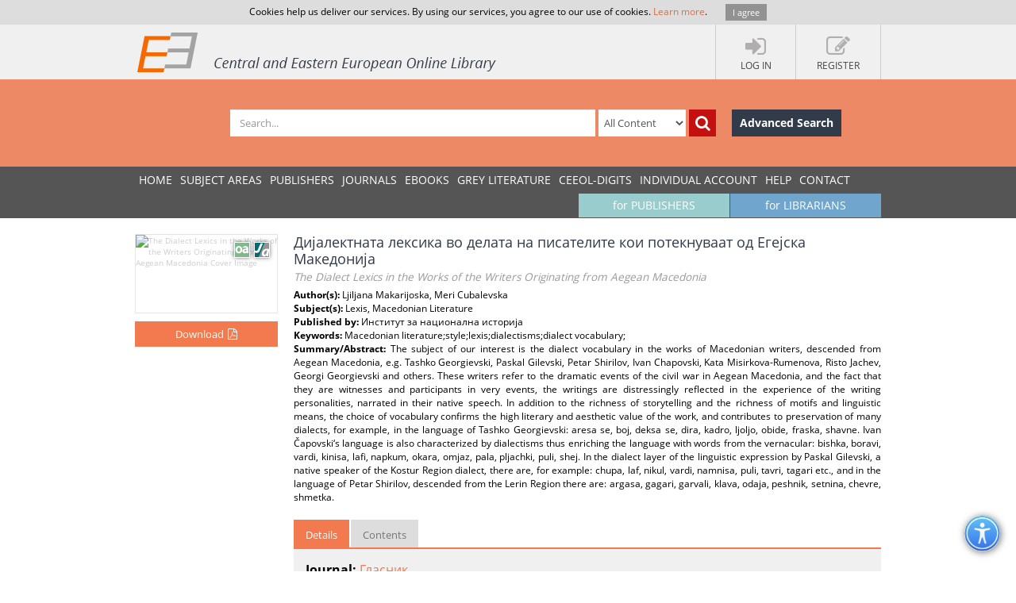

--- FILE ---
content_type: text/html; charset=utf-8
request_url: https://www.ceeol.com/search/article-detail?id=938649
body_size: 8589
content:
<!DOCTYPE html>
<html lang="en">
<head>
    <meta http-equiv="Content-Type" content="text/html; charset=utf-8" />
    <title>CEEOL - Article Detail</title>
    <meta http-equiv="X-UA-Compatible" content="IE=edge,chrome=1" />
    <meta content="width=device-width, initial-scale=1.0" name="viewport" />
    <meta name="MobileOptimized" content="320" />
    <meta name="Copyright" content="Questa Soft" />
    <meta name="Description" content="Central and Eastern European Online Library - CEE journals, documents, articles, periodicals, books available online for download, Zeitschrfitendatenbank, Online Zeitschriften, Online Zeitschriftendatenbank" />
    <meta name="Keywords" content="Eastern European, Download Central and Eastern European Journals, Central European Articles, CEE periodicals, Central and Eastern European documents, CEE books, ebooks, East European Culture, East European Journals, Archeology, Balkan journals, Theology, Religion, Political Science, Philosophy, Psychology, Sociology, History of Culture, Philology, Cultural Journal, Feminism, Law, Social Sciences, Humanities" />
    <link rel="shortcut icon" type="image/vnd.microsoft.icon" href="/favicon.ico" />
    <link rel="shortcut icon" type="image/x-icon" href="/favicon.ico" />
    <link href="/css/font.css" rel="stylesheet" />
    <link href="/css/font-awesome.min.css" rel="stylesheet" />
    <link href="/css/bootstrap.min.css" rel="stylesheet" />
    <link href="/css/jetmenu.css?v2" rel="stylesheet" />
    <link href="/css/toastr.css" rel="stylesheet" />

    <!-- Google tag (gtag.js) -->
    <script async src="https://www.googletagmanager.com/gtag/js?id=G-HSBKE2S4GM"></script>
    <script>
        window.dataLayer = window.dataLayer || [];
        function gtag() { dataLayer.push(arguments); }
        gtag('js', new Date());

        gtag('config', 'G-HSBKE2S4GM');
    </script>

    
    
    <meta name="robots" content="index, follow" />
         <meta name="citation_publisher" content="&#x418;&#x43D;&#x441;&#x442;&#x438;&#x442;&#x443;&#x442; &#x437;&#x430; &#x43D;&#x430;&#x446;&#x438;&#x43E;&#x43D;&#x430;&#x43B;&#x43D;&#x430; &#x438;&#x441;&#x442;&#x43E;&#x440;&#x438;&#x458;&#x430;">
         <meta name="citation_journal_title" content="&#x413;&#x43B;&#x430;&#x441;&#x43D;&#x438;&#x43A;">
         <meta name="citation_title" content="&#x414;&#x438;&#x458;&#x430;&#x43B;&#x435;&#x43A;&#x442;&#x43D;&#x430;&#x442;&#x430; &#x43B;&#x435;&#x43A;&#x441;&#x438;&#x43A;&#x430; &#x432;&#x43E; &#x434;&#x435;&#x43B;&#x430;&#x442;&#x430; &#x43D;&#x430; &#x43F;&#x438;&#x441;&#x430;&#x442;&#x435;&#x43B;&#x438;&#x442;&#x435; &#x43A;&#x43E;&#x438; &#x43F;&#x43E;&#x442;&#x435;&#x43A;&#x43D;&#x443;&#x432;&#x430;&#x430;&#x442; &#x43E;&#x434; &#x415;&#x433;&#x435;&#x458;&#x441;&#x43A;&#x430; &#x41C;&#x430;&#x43A;&#x435;&#x434;&#x43E;&#x43D;&#x438;&#x458;&#x430;">
         <meta name="citation_volume" content="64">
         <meta name="citation_issue" content="2">
         <meta name="citation_publication_date" content="2020">
         <meta name="citation_firstpage" content="49">
         <meta name="citation_lastpage" content="57">
         <meta name="citation_issn" content="0583-4961">
         <meta name="citation_language" content="Macedonian">
         <meta name="citation_keywords" content="Macedonian literature;style;lexis;dialectisms;dialect vocabulary;">
         <meta name="citation_abstract" content="The subject of our interest is the dialect vocabulary in the works of Macedonian writers, descended from Aegean Macedonia, e.g. Tashko Georgievski, Paskal Gilevski, Petar Shirilov, Ivan Chapovski, Kata Misirkova-Rumenova, Risto Jachev, Georgi Georgievski and others. These writers refer to the dramatic events of the civil war in Aegean Macedonia, and the fact that they are witnesses and participants in very events, the writings are distressingly reflected in the experience of the writing personalities, narrated in their native speech. In addition to the richness of storytelling and the richness of motifs and linguistic means, the choice of vocabulary confirms the high literary and aesthetic value of the work, and contributes to preservation of many dialects, for example, in the language of Tashko Georgievski: aresa se, boj, deksa se, dira, kadro, ljoljo, obide, fraska, shavne. Ivan &#x10C;apovski&#x2018;s language is also characterized by dialectisms thus enriching the language with words from the vernacular: bishka, boravi, vardi, kinisa, lafi, napkum, okara, omjaz, pala, pljachki, puli, shej. In the dialect layer of the linguistic expression by Paskal Gilevski, a native speaker of the Kostur Region dialect, there are, for example: chupa, laf, nikul, vardi, namnisa, puli, tavri, tagari etc., and in the language of Petar Shirilov, descended from the Lerin Region there are: argasa, gagari, garvali, klava, odaja, peshnik, setnina, chevre, shmetka.">
         <meta name="citation_pdf_url" content="https://www.ceeol.com/content-files/document-968346.pdf">
    <link href="/css/book-detail.css?v3" rel="stylesheet" />


    <link href="/css/custom.css?v10" rel="stylesheet" />
    <!--[if lt IE 9]>
        <script src="/js/libs/html5shiv.js"></script>
        <script src="/js/libs/respond.min.js"></script>
    <![endif]-->
</head>
<body>
    <div ng-hide="cookiesPolicyAgreement" id="cookiesPolicyAgreement" class="cookie-text ng-hide">Cookies help us deliver our services. By using our services, you agree to our use of cookies. <a href="/help/privacy-policy">Learn more</a>. <button type="button" ng-click="setCookiesPolicyAgreement()" class="button btn">I agree</button></div>
    <header>
        <div class="header-container" id="customer-container" ng-controller="logInCtr">
            <ul class="login-links">

                    <li data-ng-click="openlogInDlg()"><a href="javascript:;"><i class="fa fa-sign-in"></i><strong>Log In</strong></a></li>
                        <li data-ng-click="register()"><a href="javascript:;"><i class="fa fa-edit"></i><strong>Register</strong></a></li>
            </ul>
            <a href="/" class="logo" title="Central and Eastern European Online Library Home Page"><img src="/images/CEEOL-logo-header.png" class="logo-main" alt="CEEOL Logo"></a>
        </div>
    </header>
    <div class="main-search" id="search-filter">
        <form data-ng-class="{'search-error':!searchEmpty && !filter.SearchText}" class="search-container" ng-submit="defaultSearch($event,'/search/search-result')" method="post" novalidate>
            <span></span>
            <input data-ng-model="filter.SearchText" id="searchText" maxlength="200" type="text" class="form-control main-search-input" placeholder="Search...">
            <select id="searchInOption" data-ng-model="filter.SearchInOption" class="form-control main-search-option">
                    <option value="0">All Content</option>
                    <option value="1">PDF Content</option>
                    <option value="2">Author Name</option>
                    <option value="3">Series Title</option>
                    <option value="4">Journal Title</option>
                    <option value="5">Book Title</option>
                    <option value="6">Grey Literature Title</option>
                    <option value="7">Publisher</option>
                    <option value="9">Key Words</option>
                    <option value="10">ISBN</option>
                    <option value="11">ISSN</option>
            </select>
            <button data-ng-click="defaultSearch($event,'/search/search-result')" id="btnSearch" type="submit" class="btn btn-search-icon" title="Search"><i class="fa fa-search"></i></button>
            <a href="/search/advanced-search" class="btn btn-advance-search">Advanced Search</a>
        <input name="__RequestVerificationToken" type="hidden" value="CfDJ8HEt0wPiLLpOhXNhiuHfHvQ-XPmY5nVmwlEpFMn5KZnmYWaJfuEwZ1TSWXeCq5yiwYck7Kchuufo6KYnSZV4-d9f8QU4CfpVe_UiWwRXbwsF9AxC_cqSaX4ElUkEv2cT3EZGp6KaBEUYqUDyDL3EbWE" /></form>
    </div>
    
    <nav>
        <div class="navigation-container">
            <ul class="main-menu jetmenu" id="jetmenu">
                <li><a href="/">Home</a></li>
                <li><a href="/browse/browse-by-subjects">SUBJECT AREAS</a></li>
                <li><a href="/browse/browse-by-publishers">PUBLISHERS</a></li>
                <li><a href="/browse/browse-by-journals">JOURNALS</a></li>
                <li><a href="/browse/browse-by-ebooks">eBooks</a></li>
                <li><a href="/browse/browse-by-series">GREY LITERATURE</a></li>
                <li><a href="/browse/browse-by-series-ceeol">CEEOL-DIGITS</a></li>
                <li><a href="/personal-user-account/new-to-CEEOL">INDIVIDUAL ACCOUNT</a></li>
                <li><a href="/help/">Help</a></li>
                <li><a href="/contact/general-contact">Contact</a></li>
                 <li class="menu-for-librarians"><a href="/for-librarians/CEEOL-for-libraries/new-to-CEEOL">for LIBRARIANS</a></li>               
                <li class="menu-for-publishers"><a href="/for-publishers-editors/CEEOL-for-publishers/new-to-CEEOL">for PUBLISHERS</a></li>             
            </ul>
        </div>
    </nav>

    
    
    <div class="container main-content"  id="article-details-container">
        <section class="article-details">
            <div class="article-cover">
                <img src="/api/image/getissuecoverimage?id=picture_2020_59681.jpg" alt="The Dialect Lexics in the Works of the Writers Originating from Aegean Macedonia Cover Image" />
                <div class="icon-article" title="Article"></div>
                    <div class="icon-open-access" style="right:35px;" title="Open Access"></div>
                       <button type="button" class="btn btn-add-to-cart active" title="Download" data-ng-click="addMyCard($event,938649,5)">
                           <span>Download</span><i  class="fa fa-file-pdf-o"></i>
                       </button>
            </div>
            <article class="article-detail-description">
                <h1 class="page-heading">
                    &#x414;&#x438;&#x458;&#x430;&#x43B;&#x435;&#x43A;&#x442;&#x43D;&#x430;&#x442;&#x430; &#x43B;&#x435;&#x43A;&#x441;&#x438;&#x43A;&#x430; &#x432;&#x43E; &#x434;&#x435;&#x43B;&#x430;&#x442;&#x430; &#x43D;&#x430; &#x43F;&#x438;&#x441;&#x430;&#x442;&#x435;&#x43B;&#x438;&#x442;&#x435; &#x43A;&#x43E;&#x438; &#x43F;&#x43E;&#x442;&#x435;&#x43A;&#x43D;&#x443;&#x432;&#x430;&#x430;&#x442; &#x43E;&#x434; &#x415;&#x433;&#x435;&#x458;&#x441;&#x43A;&#x430; &#x41C;&#x430;&#x43A;&#x435;&#x434;&#x43E;&#x43D;&#x438;&#x458;&#x430;
<br /><small>The Dialect Lexics in the Works of the Writers Originating from Aegean Macedonia</small>                </h1>
<strong>Author(s): </strong>Ljiljana Makarijoska, Meri Cubalevska<br /><strong>Subject(s): </strong>Lexis, Macedonian Literature<br /><strong>Published by: </strong>&#x418;&#x43D;&#x441;&#x442;&#x438;&#x442;&#x443;&#x442; &#x437;&#x430; &#x43D;&#x430;&#x446;&#x438;&#x43E;&#x43D;&#x430;&#x43B;&#x43D;&#x430; &#x438;&#x441;&#x442;&#x43E;&#x440;&#x438;&#x458;&#x430;<br/><strong>Keywords: </strong>Macedonian literature;style;lexis;dialectisms;dialect vocabulary;<br/><p class="summary"><strong>Summary/Abstract: </strong> The subject of our interest is the dialect vocabulary in the works of Macedonian writers, descended from Aegean Macedonia, e.g. Tashko Georgievski, Paskal Gilevski, Petar Shirilov, Ivan Chapovski, Kata Misirkova-Rumenova, Risto Jachev, Georgi Georgievski and others. These writers refer to the dramatic events of the civil war in Aegean Macedonia, and the fact that they are witnesses and participants in very events, the writings are distressingly reflected in the experience of the writing personalities, narrated in their native speech. In addition to the richness of storytelling and the richness of motifs and linguistic means, the choice of vocabulary confirms the high literary and aesthetic value of the work, and contributes to preservation of many dialects, for example, in the language of Tashko Georgievski: aresa se, boj, deksa se, dira, kadro, ljoljo, obide, fraska, shavne. Ivan &#x10C;apovski&#x2018;s language is also characterized by dialectisms thus enriching the language with words from the vernacular: bishka, boravi, vardi, kinisa, lafi, napkum, okara, omjaz, pala, pljachki, puli, shej. In the dialect layer of the linguistic expression by Paskal Gilevski, a native speaker of the Kostur Region dialect, there are, for example: chupa, laf, nikul, vardi, namnisa, puli, tavri, tagari etc., and in the language of Petar Shirilov, descended from the Lerin Region there are: argasa, gagari, garvali, klava, odaja, peshnik, setnina, chevre, shmetka.</p>                <ul class="nav nav-tabs">
                    <li class="active" ><a href="#details" data-toggle="tab">Details</a></li>
                    <li><a href="#tableOfContents" data-toggle="tab">Contents</a></li>
                </ul>
                <div class="tab-content">
                    <div class="tab-pane fade active in" id="details">
                        <p class="journal-link"><strong>Journal: </strong><a href="/search/journal-detail?id=2013">&#x413;&#x43B;&#x430;&#x441;&#x43D;&#x438;&#x43A;</a></p>   
                        <ul class="article-additional-info">
<li><strong>Issue Year:</strong> 64/2020 </li><li><strong>Issue No:</strong> 2</li><li><strong>Page Range:</strong> 49-57 </li><li><strong>Page Count:</strong> 9</li><li><strong>Language:</strong> Macedonian</li>                        </ul>
                    </div>
                    <div class="tab-pane fade" id="tableOfContents">
                        <ul class="download-pdf-link">
                             <li data-ng-click="addMyCard($event,938649,5)" ><a class="active">Content File-PDF</a></li>
                        </ul>
                    </div>
                </div>
                <div class="buttons-bar">
                    <a href="https://www.ceeol.com/" class="btn btn-dark-blue">Back to list</a>
                </div>
            </article>
        </section>
        <aside class="related-content">
            <div>
    <h3>Related Content</h3>
    <div>
            <a href="/search/chapter-detail?id=839074">
                <i class="icon-chapter" title="Book Chapter"></i>
                <strong> &#x41E;&#x431;&#x440;&#x435;&#x434;&#x43D;&#x43E;-&#x43E;&#x431;&#x438;&#x447;&#x430;&#x458;&#x43D;&#x430;&#x442;&#x430; &#x43B;&#x435;&#x43A;&#x441;&#x438;&#x43A;&#x430; &#x43D;&#x430; &#x43C;&#x430;&#x43A;&#x435;&#x434;&#x43E;&#x43D;&#x441;&#x43A;&#x438;&#x43E;&#x442; &#x458;&#x430;&#x437;&#x438;&#x43A; (&#x432;&#x43E; &#x441;&#x43F;&#x43E;&#x440;&#x435;&#x434;&#x431;&#x430; &#x441;&#x43E; &#x441;&#x440;&#x43F;&#x441;&#x43A;&#x438;&#x43E;&#x442; &#x438; &#x431;&#x443;&#x433;&#x430;&#x440;&#x441;&#x43A;&#x438;&#x43E;&#x442; &#x458;&#x430;&#x437;&#x438;&#x43A;)</strong>
                <span> Ritual and custom lexis of the Macedonian language (in comparison to Serbian and Bulgarian language)</span>
                <em>0</em>
            </a>
            <a href="/search/article-detail?id=233508">
                <i class="icon-article" title="Journal Article"></i>
                <strong> &#x417;&#x410; &#x41B;&#x415;&#x41A;&#x421;&#x418;&#x41A;&#x410;&#x422;&#x410; &#x41D;&#x410; &#x425;&#x418;&#x41C;&#x41D;&#x41E;&#x413;&#x420;&#x410;&#x424;&#x421;&#x41A;&#x418;&#x422;&#x415; &#x422;&#x415;&#x41A;&#x421;&#x422;&#x41E;&#x412;&#x418; &#x41E;&#x414; &#x41C;&#x410;&#x41A;&#x415;&#x414;&#x41E;&#x41D;&#x421;&#x41A;&#x410; &#x420;&#x415;&#x414;&#x410;&#x41A;&#x426;&#x418;&#x408;&#x410;</strong>
                <span> Lexis of hymnographic texts in Macedonian Recension</span>
                <em>2007</em>
            </a>
            <a href="/search/article-detail?id=49411">
                <i class="icon-article" title="Journal Article"></i>
                <strong> &#x418;&#x41C;&#x415;&#x41D;&#x423;&#x412;&#x410;&#x40A;&#x415;&#x422;&#x41E; &#x41D;&#x410; &#x411;&#x41E;&#x41B;&#x415;&#x421;&#x422;&#x418;&#x422;&#x415; &#x412;&#x41E; &#x41C;&#x410;&#x41A;&#x415;&#x414;&#x41E;&#x41D;&#x421;&#x41A;&#x418;&#x422;&#x415; &#x421;&#x420;&#x415;&#x414;&#x41D;&#x41E;&#x412;&#x415;&#x41A;&#x41E;&#x412;&#x41D;&#x418; &#x422;&#x415;&#x41A;&#x421;&#x422;&#x41E;&#x412;&#x418;</strong>
                <span> Naming of diseases in the medieval Macedonian texts</span>
                <em>2009</em>
            </a>
            <a href="/search/article-detail?id=149641">
                <i class="icon-article" title="Journal Article"></i>
                <strong> &#x41A;&#x43E;&#x43D; &#x433;&#x43B;&#x430;&#x433;&#x43E;&#x43B;&#x441;&#x43A;&#x430;&#x442;&#x430; &#x43F;&#x440;&#x435;&#x444;&#x438;&#x43A;&#x441;&#x430;&#x446;&#x438;&#x458;&#x430; &#x432;&#x43E; &#x43C;&#x430;&#x43A;&#x435;&#x434;&#x43E;&#x43D;&#x441;&#x43A;&#x438;&#x442;&#x435; &#x446;&#x440;&#x43A;&#x43E;&#x432;&#x43D;&#x43E;&#x441;&#x43B;&#x43E;&#x432;&#x435;&#x43D;&#x441;&#x43A;&#x438; &#x442;&#x435;&#x43A;&#x441;&#x442;&#x43E;&#x432;&#x438; </strong>
                <span> On the verbal prefixation in the Macedonian Old Church Slavonic texts</span>
                <em>2009</em>
            </a>
            <a href="/search/article-detail?id=970010">
                <i class="icon-article" title="Journal Article"></i>
                <strong> &#x413;&#x41B;&#x410;&#x413;&#x41E;&#x41B;&#x421;&#x41A;&#x418;&#x422;&#x415; &#x424;&#x41E;&#x420;&#x41C;&#x418; &#x412;&#x41E; &#x41C;&#x410;&#x41A;&#x415;&#x414;&#x41E;&#x41D;&#x421;&#x41A;&#x418;&#x422;&#x415; &#x426;&#x420;&#x41A;&#x41E;&#x412;&#x41D;&#x41E;&#x421;&#x41B;&#x41E;&#x412;&#x415;&#x41D;&#x421;&#x41A;&#x418; &#x422;&#x415;&#x41A;&#x421;&#x422;&#x41E;&#x412;&#x418; &#x41E;&#x414; XII &#x414;&#x41E; XIV &#x412;&#x415;&#x41A;</strong>
                <span> Verb Forms in the Macedonian Church Slavonic Texts between the 12th and 14th Centuries</span>
                <em>2012</em>
            </a>
    </div>
</div>
        </aside>
    </div>


        <div class="container main-content">
        <aside class="secondary-menu">
    
        </aside>
        <section class="section">
                
        </section>   
    </div>     

    <footer>
        <div class="footer-container">
            <div class="about-us">
                <h3>About</h3>
                <p>
                    CEEOL is a leading provider of academic eJournals, eBooks and Grey Literature documents in
                    Humanities and Social Sciences from and about Central, East and Southeast Europe. In the rapidly
                    changing digital sphere CEEOL is a reliable source of adjusting expertise trusted by scholars,
                    researchers, publishers, and librarians. CEEOL offers various services <a href="/for-librarians/CEEOL-for-libraries/new-to-ceeol">to subscribing institutions</a> and
                    their patrons to make access to its content as easy as possible. CEEOL supports <a href="/for-publishers-editors/CEEOL-for-publishers/new-to-CEEOL">publishers</a> to reach
                    new audiences and disseminate the scientific achievements to a broad readership worldwide. Un-affiliated scholars have the possibility to access the repository by creating <a href="/personal-user-account/new-to-CEEOL">their personal user account</a>.
                </p>
            </div>
            <div class="contact-us">
                <h3>Contact Us</h3>
                <address>
                    Central and Eastern European Online Library GmbH<br />
                    Basaltstrasse 9<br />
                    60487 Frankfurt am Main<br />
                    Germany<br />
                    Amtsgericht Frankfurt am Main HRB 102056<br />
                    VAT number: DE300273105
                </address>
                <div class="contact-us-site">
                    <div>
                        Phone: <a href="tel:+49696860250" class="ceeol-phone">+49 (0)69-20026820</a><br />
                        Email: <a href="mailto:info@ceeol.com">info@ceeol.com</a>
                    </div>
                </div>
            </div>
            <div class="connect-us">
                <h3>Connect with CEEOL</h3>
                <ul class="social-links">
                    <li><a href="https://www.facebook.com/newceeol/?ref=hl" target="_blank" title="Facebook"><i class="fa fa-facebook-square"></i> Join our Facebook page</a></li>
                    <li><a href="https://twitter.com/ceeol" target="_blank" title="Twitter"><i class="fa fa-twitter-square"></i> Follow us on Twitter</a></li>
                </ul>
                <img src="/images/CEEOL-logo.png" class="logo-footer" alt="CEEOL Logo Footer" />
            </div>
        </div>
    </footer>
    <div class="copyright">
        <div class="copyright-container">
            <div class="terms-links">
                <span>2026 © CEEOL. ALL Rights Reserved.</span>
                <a href="/help/privacy-policy">Privacy Policy</a> | <a href="/help/terms-and-conditions">Terms & Conditions of use</a> | <a href="/help/accessibility">Accessibility</a>
            </div>
            <div class="developed-by-link"><small>ver2.0.1033</small></div>
        </div>
    </div>
    <a href="#" class="scrollup"><i class="fa fa-chevron-up"></i></a>
    <img class="accessibility-icon-btn" alt="Toggle Accessibility Mode" title="Toggle Accessibilty Mode" src="/images/icons/accessability.png" />
    <div class="modal fade" id="loginDlg" style="position:fixed;" role="dialog" aria-hidden="true" data-backdrop="static">
        <div class="modal-dialog login-dlg login-publisher-dlg">
            <div class="modal-content" id="logInForm" method="post" novalidate>
                <div class="modal-header">
                    <button type="button" class="close" data-ng-click="cancel()"><span aria-hidden="true">&times;</span><span class="sr-only">Close</span></button>
                    <h4 class="modal-title">Login CEEOL</h4>
                </div>
                <div class="modal-body">
                    <div class="alert alert-danger hidden" ng-class="{'hidden':showError}">
                        <button class="close" data-ng-click="hideError($event)">&times;</button>
                        <p data-ng-show="login.$errors" data-ng-bind="login.$errors"></p>
                        <p data-ng-show="!login.$errors" data-ng-bind-template="{{ 'Invalid username or password! Please check the fields below.'}}"></p>
                    </div>
                    <div class="login-user" data-ng-form="loginForm" data-ng-submit="logIn()">
                        <div class="form-group">
                            <label>Username (Email)</label>
                            <input data-ng-model="login.Username" ng-keypress="keypressEnter($event)" type="text" name="username" required class="form-control" id="loginUserName" maxlength="50" tabindex="1" />
                        </div>
                        <div class="form-group">
                            <label>Password</label>
                            <input data-ng-model="login.Password" ng-keypress="keypressEnter($event)" type="password" name="password" required class="form-control" minlength="6" maxlength="50" tabindex="2" />
                        </div>
                        <div class="clearfix">
                            <label class="pull-right">My New User Account</label>
                        </div>
                        <div class="clearfix">
                            <button type="button" class="btn pull-left forgotten-pass" tabindex="7">Forgot Password</button>
                            <button type="button" data-ng-click="cancel();register();" class="btn pull-right" tabindex="8">Register</button>
                        </div>
                        <div class="form-group user-mail" style="margin-top:5px;">
                            <div class="alert" style="margin: 5px;" ng-class="forgottenPasswordMessage.Type?'alert-info':'alert-danger'" ng-show="forgottenPasswordMessage">
                                <button class="close" data-ng-click="hideError($event);forgottenPasswordMessage = null">&times;</button>
                                {{forgottenPasswordMessage.Message}}
                            </div>
                            <div data-ng-show="!forgottenPasswordMessage.Type">
                                <p>Enter your Username (Email) below.</p>
                                <label>Username (Email)</label>
                                <input class="form-control" data-ng-model="forgottenPasswordEMail" maxlength="100" />
                                <button type="button" data-ng-click="forgottenPassword($event)" style="margin-top: 10px" class="btn" tabindex="4">Send</button>
                            </div>
                        </div>
                    </div>
                </div>
                <div class="modal-footer">
                    <div class="login-pub-lib">
                        <a href="/Shibboleth.sso/Login" class="login-link-shibbolet btn" tabindex="4">Institutional Login</a>
                    </div>
                    <button type="button" ng-click="logIn()" class="btn" tabindex="3">Login</button>
                    <button type="button" class="btn btn-grey" data-ng-click="cancel()" tabindex="6">Cancel</button>
                </div>
            </div>
        </div>
    </div>
    <script src="/js/libs/require.js"></script>
    <script src="/js/main.js?ver=12"></script>
    
    

    <script>
        //Google Analytics Universal
        (function (i, s, o, g, r, a, m) {
            i['GoogleAnalyticsObject'] = r; i[r] = i[r] || function () {
                (i[r].q = i[r].q || []).push(arguments)
            }, i[r].l = 1 * new Date(); a = s.createElement(o),
                m = s.getElementsByTagName(o)[0]; a.async = 1; a.src = g; m.parentNode.insertBefore(a, m)
        })(window, document, 'script', '//www.google-analytics.com/analytics.js', 'ga');

        ga('create', 'UA-72316542-1', 'auto');
        ga('send', 'pageview');
    </script>
</body>
</html>

--- FILE ---
content_type: application/javascript
request_url: https://www.ceeol.com/js/modules/factories/toastr-factory.js?ver=41
body_size: 727
content:
define(['toastr'], function (toastr) {
    return function (module) {
        module.factory('toastrFactory', function () {
            if (toastr) {
                toastr.options = {
                    'showDuration': '300',
                    'hideDuration': '1000',
                    'timeOut': '3000',
                    'showMethod': 'fadeIn',
                    'hideMethod': 'fadeOut',
                    'positionClass': 'toast-top-right'
                }
                return {
                    displayWarningToast: function (message, title) {
                        toastr.warning(message, title);
                    },
                    displayErrorToast: function (message, title) {
                        toastr.error(message, title);
                    },
                    displaySuccessToast: function (message, title) {
                        toastr.success(message, title);
                    },
                    displayInfoToast: function (message, title) {
                        toastr.info(message, title);
                    },
                    displayMessages: function (response) {
                        var messages = response.Messages || [];
                        for (var i = 0; i < messages.length; i++) {
                            var message = messages[i];
                            if (message.Type==1) {
                                toastr.success(message.Message, 'Information');
                            } else if (message.Type == 2) {
                                toastr.warning(message.Message, 'Information');
                            } else {
                                toastr.info(message.Message, 'Information');
                            }
                        }
                    }
                };
            }
            return {};
        });
    };
});